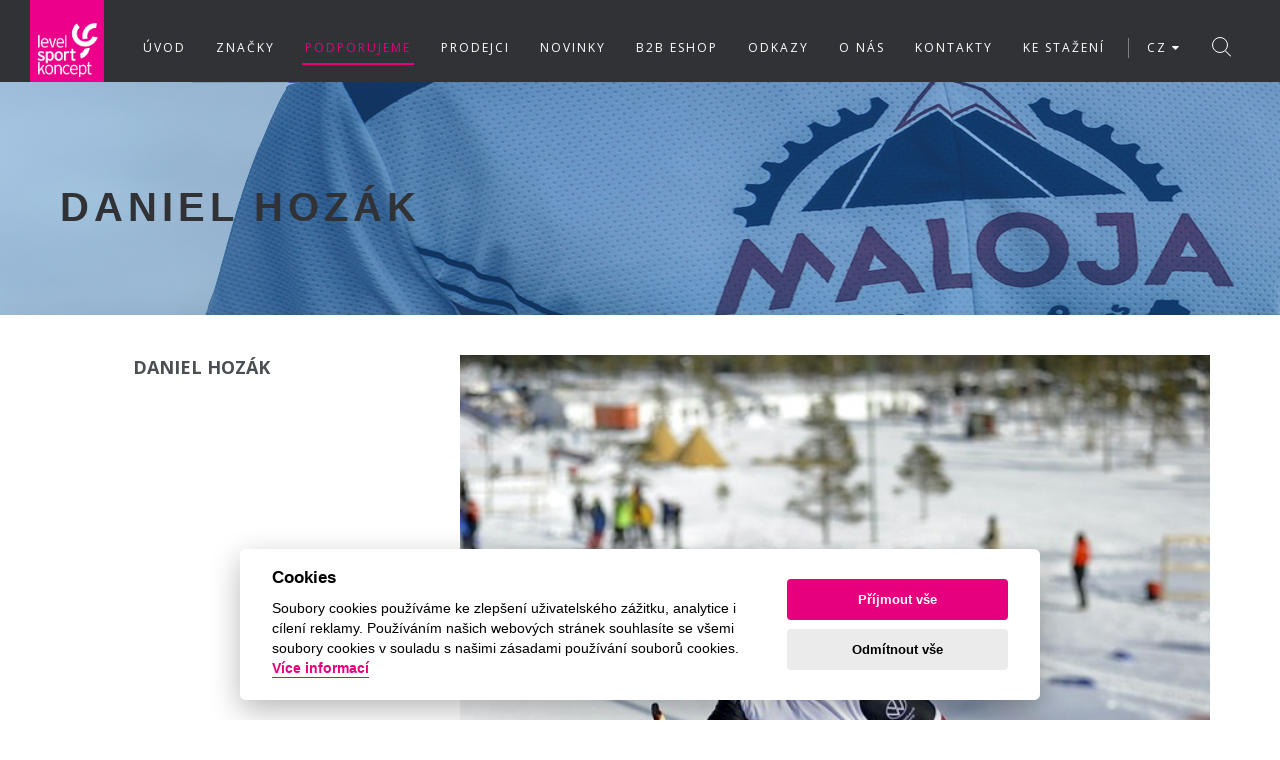

--- FILE ---
content_type: text/html; charset=utf-8
request_url: https://www.levelsportkoncept.cz/podporujeme/podporovany/daniel-hozak
body_size: 10950
content:
<!doctype html>
<!--[if lt IE 7]>
<html class="no-js lt-ie9 lt-ie8 lt-ie7" lang=""> <![endif]-->
<!--[if IE 7]>
<html class="no-js lt-ie9 lt-ie8" lang=""> <![endif]-->
<!--[if IE 8]>
<html class="no-js lt-ie9" lang=""> <![endif]-->
<!--[if gt IE 8]><!-->
<html class="" lang="cs"> <!--<![endif]-->
<!-- ******************************************************************* -->
<!--
                               HEAD
-->
<!-- ******************************************************************* -->
<head>

    <script>
        const cc_policy_link = "https://www.levelsportkoncept.cz/ochrana-osobnich-udaju";
        const cc_contact_link = "https://www.levelsportkoncept.cz/kontakty";

    </script>
    <script defer src="https://www.levelsportkoncept.cz/libraries/cookies/cookieconsent.min.js"></script>
    <script defer src="https://www.levelsportkoncept.cz/libraries/cookies/cookieconsent-init.js"></script>

<!-- *********************************************************************** -->
<meta charset="utf-8">
<meta http-equiv="X-UA-Compatible" content="IE=edge,chrome=1">        
<meta name="viewport" content="width=device-width, initial-scale=1">
<meta name="author" content="Webaz s.r.o. / www.webaz.cz">
<meta name="robots" content="all,follow">
<!-- *********************************************************************** -->

<!-- *********************************************************************** -->   
        <title>Daniel Hozák | Levelsport Koncept</title>
<!-- *********************************************************************** -->

    <!-- FAVICONS -->
    <link rel="shortcut icon" href="/assets/images/favicon/favicon.png">
    <link rel="apple-touch-icon" href="/assets/images/favicon/apple-touch-icon.png">
    <link rel="apple-touch-icon" sizes="72x72" href="/assets/images/favicon/apple-touch-icon-72x72.png">
    <link rel="apple-touch-icon" sizes="114x114" href="/assets/images/favicon/apple-touch-icon-114x114.png">
    <!-- *************************************************************** -->
    <!--
                                  Styles
    -->
    <!-- *************************************************************** -->

        <!-- CSS -->
        <!-- REVOSLIDER CSS SETTINGS -->
        <link rel="stylesheet" type="text/css" href="/assets/rs-plugin/css/settings.min.css" media="screen">

        <!--  BOOTSTRAP -->
        <link rel="stylesheet" href="/assets/css/bootstrap.min.css">

        <!--  GOOGLE FONT -->
        <link href="https://fonts.googleapis.com/css?family=Open+Sans:100,300,400,400i,700&amp;subset=latin-ext" rel="stylesheet">

        <!-- ICONS ELEGANT FONT & FONT AWESOME & LINEA ICONS  -->
        <link rel="stylesheet" href="/assets/css/icons-fonts.css">

        <!--  CSS THEME -->
        <link rel="stylesheet" href="/assets/css/style.css?v=9">

        <!-- ANIMATE -->
        <link rel='stylesheet' href="/assets/css/animate.min.css">

        <!-- IE Warning CSS -->
        <!--[if lte IE 8]>
        <link rel="stylesheet" type="text/css" href="/assets/css/ie-warning.css"><![endif]-->
        <!--[if lte IE 8]>
        <link rel="stylesheet" type="text/css" href="/assets/css/ie8-fix.css"><![endif]-->

        <!-- Magnific popup  in style.css	Owl Carousel Assets in style.css -->

        <!-- THEME CSS -->
        <link rel='stylesheet' href="/assets/css/themes/summer.css?q=1486">

        <!-- CSS end -->

    
	
	<!-- Global site tag (gtag.js) - Google Analytics -->
<script src="https://www.googletagmanager.com/gtag/js?id=UA-133862004-1" type="text/plain" data-cookiecategory="analytics"></script>
<script>
  window.dataLayer = window.dataLayer || [];
  function gtag(){dataLayer.push(arguments);}
  gtag('js', new Date());

  gtag('config', 'UA-133862004-1');
</script>

<!-- Facebook Pixel Code -->
<script type="text/plain" data-cookiecategory="targeting">
!function(f,b,e,v,n,t,s) {if(f.fbq)return;n=f.fbq=function(){n.callMethod?
n.callMethod.apply(n,arguments):n.queue.push(arguments)};
if(!f._fbq)f._fbq=n;n.push=n;n.loaded=!0;n.version='2.0';
n.queue=[];t=b.createElement(e);t.async=!0;
t.src=v;s=b.getElementsByTagName(e)[0];
s.parentNode.insertBefore(t,s)}(window,document,'script',
'https://connect.facebook.net/en_US/fbevents.js');
fbq('init', '848390936025270'); 
fbq('track', 'PageView');
</script>
<noscript>
<img height="1" width="1" 
src="https://www.facebook.com/tr?id=848390936025270&ev=PageView
&noscript=1">
</noscript>
<!-- End Facebook Pixel Code -->
	
</head>
<!-- ******************************************************************* -->
<!--
                                BODY
-->
<!-- ******************************************************************* -->
<body>

<div id="fb-root"></div>
<script>(function(d, s, id) {
  var js, fjs = d.getElementsByTagName(s)[0];
  if (d.getElementById(id)) return;
  js = d.createElement(s); js.id = id;
  js.src = 'https://connect.facebook.net/cs_CZ/sdk.js#xfbml=1&version=v2.12&appId=726115814180903&autoLogAppEvents=1';
  fjs.parentNode.insertBefore(js, fjs);
}(document, 'script', 'facebook-jssdk'));</script>

<!-- LOADER -->
<div id="loader-overflow">
    <div id="loader3">Please enable JS</div>
</div>

<!-- *********************************************************** -->
<!--
                             Alerts
-->
<!-- *********************************************************** -->


<div id="wrap" class="boxed ">
    <div class="grey-bg"> <!-- Grey BG  -->

        <!--[if lte IE 8]>
        <div id="ie-container">
            <div id="ie-cont-close">
                <a href='#'
                   onclick='javascript&#058;this.parentNode.parentNode.style.display="none"; return false;'><img
                        src='/assets/images/ie-warn/ie-warning-close.jpg' style='border: none;' alt='Close'></a>
            </div>
            <div id="ie-cont-content">
                <div id="ie-cont-warning">
                    <img src='/assets/images/ie-warn/ie-warning.jpg' alt='Warning!'>
                </div>
                <div id="ie-cont-text">
                    <div id="ie-text-bold">
                        You are using an outdated browser
                    </div>
                    <div id="ie-text">
                        For a better experience using this site, please upgrade to a modern web browser.
                    </div>
                </div>
                <div id="ie-cont-brows">
                    <a href='http://www.firefox.com' target='_blank'><img src='/assets/images/ie-warn/ie-warning-firefox.jpg'
                                                                          alt='Download Firefox'></a>
                    <a href='http://www.opera.com/download/' target='_blank'><img
                            src='/assets/images/ie-warn/ie-warning-opera.jpg' alt='Download Opera'></a>
                    <a href='http://www.apple.com/safari/download/' target='_blank'><img
                            src='/assets/images/ie-warn/ie-warning-safari.jpg' alt='Download Safari'></a>
                    <a href='http://www.google.com/chrome' target='_blank'><img
                            src='/assets/images/ie-warn/ie-warning-chrome.jpg' alt='Download Google Chrome'></a>
                </div>
            </div>
        </div>
        <![endif]-->

        <!-- HEADER -->
        <header id="nav" class="header grey-dark-bg header-1">
            <div class="header-wrapper">
                <div class="container-m-30 clearfix">
                    <div class="logo-row">

                        <!-- LOGO -->
                        <div class="logo-container-2">
                            <div class="logo-2">
                                <a href="/cs" class="clearfix">
                                    <img src="/assets/images/logo_LEVELSPORTKONCEPT_summer.png" class="logo-img" alt="Logo">
                                </a>
                            </div>
                        </div>
                        <!-- BUTTON -->
                        <div class="menu-btn-respons-container">
                            <button type="button" class="navbar-toggle btn-navbar collapsed" data-toggle="collapse"
                                    data-target="#main-menu .navbar-collapse">
                                <span aria-hidden="true" class="icon_menu hamb-mob-icon"></span>
                            </button>
                        </div>
                    </div>
                </div>

                <!-- MAIN MENU CONTAINER -->
                <div class="main-menu-container">

                    <div class="container-m-30 clearfix">

                        <!-- MAIN MENU -->
                        <div id="main-menu">
                            <div class="navbar navbar-default" role="navigation">

                                <!-- MAIN MENU LIST -->
                                <nav class="collapse collapsing navbar-collapse right-1024">


                                        <ul class="nav navbar-nav">
                                            <li class="
                                                
                                                
                                                
                                            ">

                                                        <a href="/uvod">
                                                            <div class="main-menu-title">Úvod</div>
                                                        </a>



                                            </li>
                                            
                                            <li class="
                                                
                                                
                                                
                                            ">

                                                        <a href="/znacky">
                                                            <div class="main-menu-title">Značky</div>
                                                        </a>



                                            </li>
                                            
                                            <li class="
                                                
                                                
                                                current
                                            ">

                                                        <a href="/podporujeme">
                                                            <div class="main-menu-title">Podporujeme</div>
                                                        </a>



                                            </li>
                                            
                                            <li class="
                                                
                                                
                                                
                                            ">

                                                        <a href="/prodejci">
                                                            <div class="main-menu-title">Prodejci</div>
                                                        </a>



                                            </li>
                                            
                                            <li class="
                                                
                                                
                                                
                                            ">

                                                        <a href="/novinky/">
                                                            <div class="main-menu-title">Novinky</div>
                                                        </a>



                                            </li>
                                            
                                            <li class="
                                                
                                                
                                                
                                            ">

                                                        <a href="https://b2b.levelsportkoncept.cz/">
                                                            <div class="main-menu-title">B2B Eshop</div>
                                                        </a>



                                            </li>
                                            
                                            <li class="
                                                parent
                                                
                                                
                                            ">

                                                        <a href="#">
                                                            <div class="main-menu-title">Odkazy</div>
                                                        </a>
                                                        <ul class="sub">
                                                            <li>
                                                                <a href="http://shop.leki.cz/">
                                                                    <div class="main-menu-title">E-SHOP LEKI</div>
                                                                </a>
                                                            </li>
                                                        </ul>



                                            </li>
                                            
                                            <li class="
                                                
                                                
                                                
                                            ">

                                                        <a href="/o-nas">
                                                            <div class="main-menu-title">O nás</div>
                                                        </a>



                                            </li>
                                            
                                            <li class="
                                                
                                                
                                                
                                            ">

                                                        <a href="/kontakty">
                                                            <div class="main-menu-title">Kontakty</div>
                                                        </a>



                                            </li>
                                            
                                            <li class="
                                                
                                                
                                                
                                            ">

                                                        <a href="/download">
                                                            <div class="main-menu-title">Ke stažení</div>
                                                        </a>



                                            </li>
                                            <li>
                                                <a class="langSeparator">
                                                    <div></div>
                                                </a>
                                            </li>
                                            <li class="parent language-select">
                                            

        <a class="dropdown-toggle" data-toggle="dropdown" href="#">
            <span class="flag"></span>CZ <i class="fa fa-caret-down"></i>
        </a>

        <ul class="dropdown-menu" role="menu">  

                <li>
                    <a href="/cs/">  
                        <span class="flag flag-cz mr-5"><img style="border-radius:4px;" src="/assets/images/lang/CZ.jpg"></span><span>CZ</span>
                    </a>
                </li>    
                <li>
                    <a href="/en/">  
                        <span class="flag flag-gb mr-5"><img style="border-radius:4px;" src="/assets/images/lang/EN.jpg"></span><span>EN</span>
                    </a>
                </li>    
                <li>
                    <a href="/hu/">  
                        <span class="flag flag-hu mr-5"><img style="border-radius:4px;" src="/assets/images/lang/HU.jpg"></span><span>HU</span>
                    </a>
                </li>    
        </ul>                                            </li>
                                            
                                        </ul>

                                </nav>

                            </div>
                        </div>
                        <!-- END main-menu -->

                    </div>
                    <!-- END container-m-30 -->

                </div>
                <!-- END main-menu-container -->

                <!-- SEARCH READ DOCUMENTATION -->
                <ul class="cd-header-buttons">
                    <li><a class="cd-search-trigger" href="#cd-search"><span></span></a></li>
                </ul> <!-- cd-headdder-buttons -->
                <div id="cd-search" class="cd-search">
                    <form class="form-search" id="searchForm" action="/podporujeme/podporovany/daniel-hozak" method="post">
                        <input type="text" value="" id="q" placeholder="Vyhledat..." name="search" required data-nette-rules='[{"op":":filled","msg":"Zadejte hledaný výraz."}]'>
                    <input type="hidden" name="do" value="searchForm-submit"><!--[if IE]><input type=IEbug disabled style="display:none"><![endif]-->
</form>
                </div>

            </div>
            <!-- END header-wrapper -->

        </header>

        

    <!-- PAGE TITLE LARGE IMG -->
    <div class="page-title-cont page-title-large page-title-img grey-dark-bg"
         style="background-image: url(/brand-background/e.jpg)">
        <div class="relative container align-left">
            <div class="row">

                <div class="col-md-8">
                    <h1 class="page-title">
                        <span>
                                Daniel Hozák
                        </span>
                    </h1>
                </div>

                <div class="breadcrumbs">
                    <span class="wrapper-span">
                        <a href="/">Úvod</a>
                        <span class="slash-divider">/</span>
                        <a href="/podporujeme">Podporujeme</a>
                        <span class="slash-divider">/</span>
                        <span class="bread-current">Daniel Hozák</span>
                    </span>

                    </div>
                </div>

            </div>
        </div>
    </div>



        <!-- *********************************************************** -->
        <!--
                                    Obsah
        -->
        <!-- *********************************************************** -->

    <!-- COTENT CONTAINER -->
    <div class="p-140-cont">
        <!-- PORTFOLIO INFO -->
        <div class="container">
            <div class="row">

                <!-- SIDEBAR -->
                <div class="col-sm-4 col-md-3">
                    <!-- PROJECT DETAIL -->
                    <div class="port-detail-cont mb-30">
                        <h4 class="blog-page-title mt-0 mb-20">Daniel Hozák</h4>
                        <div class="port-detail">
                            <p>
                                
                            </p>
                        </div>
                    </div>
                </div>


                    <!-- CONTENT -->
                    <div class="col-sm-8 col-md-offset-1 ">
                        <div class="lightbox-item popup-gallery mb-30">
                            <a href="/admin-assets/catalog/products/35/images/74_img-9367-2.jpeg">
                                <div class="port-img-overlay">
                                    <img class="port-main-img"
                                         src="/admin-assets/catalog/products/35/images/74_img-9367-2.jpeg"
                                         alt="Daniel Hozák">
                                </div>
                                <div class="port-overlay-cont">
                                    <div class="port-btn-cont">
                                        <div aria-hidden="true" class="icon_search"></div>
                                    </div>
                                </div>
                            </a>
                        </div>
                    </div>

            </div>
        </div>

        <div class="container">
            <div class="row mt-30 mb-60 ">

                <div class="popup-gallery">

                    <!-- IMG -->

                </div>

            </div>
        </div>


        <!-- DIVIDER -->
        <hr class="mt-0 mb-0">

        <div class="container">
            <div class="row p-80-cont">
                <div class="col-md-12">
                    <h4 class="blog-page-title mt-0 mb-20">DETAIL</h4>
                </div>
                <div class="col-md-12">
                    
                </div>
            </div>
        </div>



            <!-- RELATED PORT ITEMS -->
            <div class="page-section mb-0">
            <div class="container">

                <h4 class="blog-page-title mt-0 mb-40">DALŠÍ SPORTOVCI</h4>
                <ul class="port-grid port-grid-gut clearfix" id="items-grid" style="position: relative; height: 564px;">

                    <!-- Item -->


                            <li class="port-item mix development" style="position: absolute; left: 0px; top: 0px;">
                                <a href="/podporujeme/podporovany/sandra-sch-tzova">
                                    <div class="port-img-overlay">
                                        <img class="port-main-img"
                                             src="/admin-assets/catalog/products/33/images/72_20190820-thsc-portraitbild-sandraschuetzova-action-1420x9472px-small.jpg"
                                             alt="Sandra Schützová">
                                    </div>
                                </a>
                                <div class="port-overlay-cont">

                                    <div class="port-title-cont">
                                        <h3><a href="/podporujeme/podporovany/sandra-sch-tzova">Sandra Schützová</a></h3>
                                    </div>

                                </div>
                            </li>



                            <li class="port-item mix development" style="position: absolute; left: 0px; top: 0px;">
                                <a href="/podporujeme/podporovany/peter-sagan">
                                    <div class="port-img-overlay">
                                        <img class="port-main-img"
                                             src="/admin-assets/catalog/products/15/images/50_4a4a9620-2-small.jpg"
                                             alt="Peter Sagan">
                                    </div>
                                </a>
                                <div class="port-overlay-cont">

                                    <div class="port-title-cont">
                                        <h3><a href="/podporujeme/podporovany/peter-sagan">Peter Sagan</a></h3>
                                    </div>

                                </div>
                            </li>



                            <li class="port-item mix development" style="position: absolute; left: 0px; top: 0px;">
                                <a href="/podporujeme/podporovany/ute-r-plabda-szakosztaly">
                                    <div class="port-img-overlay">
                                        <img class="port-main-img"
                                             src="/admin-assets/catalog/products/27/images/64_161279458-3900343910052500-3597505188754247813-o-small.jpg"
                                             alt="UTE Röplabda Szakosztály">
                                    </div>
                                </a>
                                <div class="port-overlay-cont">

                                    <div class="port-title-cont">
                                        <h3><a href="/podporujeme/podporovany/ute-r-plabda-szakosztaly">UTE Röplabda Szakosztály</a></h3>
                                    </div>

                                </div>
                            </li>


                </ul>
            </div>
        </div>
    </div>

    <!-- DIVIDER -->
    <hr class="mt-0 mb-0">




    <!-- SHOP AD -->
    <div class="page-section grey-light-bg collection-wrapper">
        <div class="container">
            <div class="row">

                <div class="col-md-8 col-sm-8">
                    <div class="equal-height">
                        <div class="text-middle block-center-x-767">
                            <h3 style="font-size: 19px;" class="light-34 m-0">B2B LEVELSPORTKONCEPT <br><span class="bold">VSTUP PRO OBCHODNÍ PARTNERY</span></h3>
                        </div>
                    </div>
                </div>

                <div class="col-md-4 col-sm-4 text-center pt-40 pb-40 equal-height">
                    <div class="">
                        <div class="block-inline-bg-white">
                            <h3 class="light-34 m-0">
                                <a class="p-20" href="https://b2b.levelsportkoncept.cz/">
                                    <span class="bold">VSTUP</span> DO B2B
                                </a>
                            </h3>
                        </div>
                    </div>
                </div>

            </div>
        </div>
    </div>

    <!-- Carousel značek  -->
    <div id="clients-wrapper" class="page-section p-110-cont">
    <div class="container fullwidth-slider owl-carousel owl-theme">



            <div class="owl-item">

            <div class="row client-row border-bot">

        <div class="col-xs-6 col-sm-2 client1-item ">
            <a href="/znacka/mizuno">
                <span class="helper"></span>
                <img alt="client" src="/admin-assets/brand/products/12/Mizuno_Logo_RGB_2016.jpg">
            </a>
        </div>








        <div class="col-xs-6 col-sm-2 client1-item ">
            <a href="/znacka/maloja">
                <span class="helper"></span>
                <img alt="client" src="/admin-assets/brand/products/13/Maloja black.png">
            </a>
        </div>








        <div class="col-xs-6 col-sm-2 client1-item ">
            <a href="/znacka/lezyne">
                <span class="helper"></span>
                <img alt="client" src="/admin-assets/brand/products/14/LZ5-lezyne_placeable-black-r3-Small.jpg">
            </a>
        </div>








        <div class="col-xs-6 col-sm-2 client1-item ">
            <a href="/znacka/swans">
                <span class="helper"></span>
                <img alt="client" src="/admin-assets/brand/products/15/logo.jpg">
            </a>
        </div>








        <div class="col-xs-6 col-sm-2 client1-item ">
            <a href="/znacka/poc">
                <span class="helper"></span>
                <img alt="client" src="/admin-assets/brand/products/17/logo-poc.png">
            </a>
        </div>








        <div class="col-xs-6 col-sm-2 client1-item ">
            <a href="/znacka/leki">
                <span class="helper"></span>
                <img alt="client" src="/admin-assets/brand/products/19/LEKI_Logo_black_freespace.png">
            </a>
        </div>

        </div>






            <div class="row client-row border-bot">

        <div class="col-xs-6 col-sm-2 client1-item ">
            <a href="/znacka/rubena">
                <span class="helper"></span>
                <img alt="client" src="/admin-assets/brand/products/24/Rubena_horizontal.png">
            </a>
        </div>








        <div class="col-xs-6 col-sm-2 client1-item ">
            <a href="/znacka/kjus">
                <span class="helper"></span>
                <img alt="client" src="/admin-assets/brand/products/26/logo.jpg">
            </a>
        </div>








        <div class="col-xs-6 col-sm-2 client1-item ">
            <a href="/znacka/bikeworkx">
                <span class="helper"></span>
                <img alt="client" src="/admin-assets/brand/products/27/bwx_blackRGB.png">
            </a>
        </div>








        <div class="col-xs-6 col-sm-2 client1-item ">
            <a href="/znacka/salto">
                <span class="helper"></span>
                <img alt="client" src="/admin-assets/brand/products/29/salto_cerna.jpg">
            </a>
        </div>








        <div class="col-xs-6 col-sm-2 client1-item ">
            <a href="/znacka/kastle">
                <span class="helper"></span>
                <img alt="client" src="/admin-assets/brand/products/30/2016_Kaestle_Logo_Claim_EN.jpg">
            </a>
        </div>








        <div class="col-xs-6 col-sm-2 client1-item ">
            <a href="/znacka/mico">
                <span class="helper"></span>
                <img alt="client" src="/admin-assets/brand/products/31/mico_logo.JPG">
            </a>
        </div>

        </div>


            </div>



            <div class="owl-item">

            <div class="row client-row border-bot">

        <div class="col-xs-6 col-sm-2 client1-item ">
            <a href="/znacka/gatorade">
                <span class="helper"></span>
                <img alt="client" src="/admin-assets/brand/products/32/-gatorade.png">
            </a>
        </div>








        <div class="col-xs-6 col-sm-2 client1-item ">
            <a href="/znacka/100">
                <span class="helper"></span>
                <img alt="client" src="/admin-assets/brand/products/33/logo.jpg">
            </a>
        </div>








        <div class="col-xs-6 col-sm-2 client1-item ">
            <a href="/znacka/supacaz">
                <span class="helper"></span>
                <img alt="client" src="/admin-assets/brand/products/34/supacaz-logo (1).jpg">
            </a>
        </div>








        <div class="col-xs-6 col-sm-2 client1-item ">
            <a href="/znacka/sdg-components">
                <span class="helper"></span>
                <img alt="client" src="/admin-assets/brand/products/35/Comp 2_00000.png">
            </a>
        </div>








        <div class="col-xs-6 col-sm-2 client1-item ">
            <a href="/znacka/spank">
                <span class="helper"></span>
                <img alt="client" src="/admin-assets/brand/products/36/35238709490_4fa639a42e_o.png">
            </a>
        </div>








        <div class="col-xs-6 col-sm-2 client1-item ">
            <a href="/znacka/e-thirteen">
                <span class="helper"></span>
                <img alt="client" src="/admin-assets/brand/products/37/E13.jpg">
            </a>
        </div>

        </div>






            <div class="row client-row border-bot">

        <div class="col-xs-6 col-sm-2 client1-item ">
            <a href="/znacka/zone3">
                <span class="helper"></span>
                <img alt="client" src="/admin-assets/brand/products/38/Logo - Lockup 1 (2).jpg">
            </a>
        </div>








        <div class="col-xs-6 col-sm-2 client1-item ">
            <a href="/znacka/dvo">
                <span class="helper"></span>
                <img alt="client" src="/admin-assets/brand/products/40/DVO.png">
            </a>
        </div>








        <div class="col-xs-6 col-sm-2 client1-item ">
            <a href="/znacka/sporten">
                <span class="helper"></span>
                <img alt="client" src="/admin-assets/brand/products/41/Sporten_logo_NEW2019.jpg">
            </a>
        </div>








        <div class="col-xs-6 col-sm-2 client1-item ">
            <a href="/znacka/stance">
                <span class="helper"></span>
                <img alt="client" src="/admin-assets/brand/products/43/662f266a19ea62585b496119ba918bcd.jpg">
            </a>
        </div>








        <div class="col-xs-6 col-sm-2 client1-item ">
            <a href="/znacka/veloforte">
                <span class="helper"></span>
                <img alt="client" src="/admin-assets/brand/products/45/Logotype _ FuelbetterTag (black)-01.png">
            </a>
        </div>








        <div class="col-xs-6 col-sm-2 client1-item ">
            <a href="/znacka/superior">
                <span class="helper"></span>
                <img alt="client" src="/admin-assets/brand/products/46/Superior_Logo_black.png">
            </a>
        </div>

        </div>


            </div>



            <div class="owl-item">

            <div class="row client-row border-bot">

        <div class="col-xs-6 col-sm-2 client1-item ">
            <a href="/znacka/dmt">
                <span class="helper"></span>
                <img alt="client" src="/admin-assets/brand/products/47/Logo Dmt cicling since 19781024_1.jpg">
            </a>
        </div>








        <div class="col-xs-6 col-sm-2 client1-item ">
            <a href="/znacka/ere-research">
                <span class="helper"></span>
                <img alt="client" src="/admin-assets/brand/products/49/Ere Reaseach Logo name &amp; mark stacked WHT on BLK 450x150mm transparent.png">
            </a>
        </div>








        <div class="col-xs-6 col-sm-2 client1-item ">
            <a href="/znacka/victus">
                <span class="helper"></span>
                <img alt="client" src="/admin-assets/brand/products/50/Logo-Victus-2024.png">
            </a>
        </div>








        <div class="col-xs-6 col-sm-2 client1-item ">
            <a href="/znacka/goodyear">
                <span class="helper"></span>
                <img alt="client" src="/admin-assets/brand/products/51/Goodyear cycling Black White.png">
            </a>
        </div>








        <div class="col-xs-6 col-sm-2 client1-item ">
            <a href="/znacka/rock-machine">
                <span class="helper"></span>
                <img alt="client" src="/admin-assets/brand/products/52/Rock Machine.png">
            </a>
        </div>








        <div class="col-xs-6 col-sm-2 client1-item ">
            <a href="/znacka/one-bikeparts">
                <span class="helper"></span>
                <img alt="client" src="/admin-assets/brand/products/53/ONE bikeparts BLACK.jpg">
            </a>
        </div>

        </div>






            <div class="row client-row ">

        <div class="col-xs-6 col-sm-2 client1-item ">
            <a href="/znacka/ixs">
                <span class="helper"></span>
                <img alt="client" src="/admin-assets/brand/products/54/Logo.png">
            </a>
        </div>








        <div class="col-xs-6 col-sm-2 client1-item ">
            <a href="/znacka/cp">
                <span class="helper"></span>
                <img alt="client" src="/admin-assets/brand/products/55/CP_Logo_negativ_2000px.png">
            </a>
        </div>








        <div class="col-xs-6 col-sm-2 client1-item ">
            <a href="/znacka/holmenkol">
                <span class="helper"></span>
                <img alt="client" src="/admin-assets/brand/products/56/Holmenkol logo white.png">
            </a>
        </div>





    </div>

        </div>

    </div>
    </div>

    <!-- NEWS LETTER -->
    <div class="page-section nl-cont">
        <div class="container">
            <div class="relative">
                <div id="mc_embed_signup" class="nl-form-container clearfix">
                    <form method="POST" action="/podporujeme/podporovany/daniel-hozak?do=subscribeForm" id="mc-embedded-subscribe-form"
                          name="mc-embedded-subscribe-form"
                          class="newsletterform validate" target="_blank" novalidate>


                        <!-- EDIT THIS ACTION URL (add "post-json?u" instead of "post?u" and appended "&amp;c=?" to the end of this URL) -->
                        <input type="email" value="" name="EMAIL" class="email nl-email-input" id="mce-EMAIL"
                               placeholder="Zadejte svůj email" pattern="^[a-z0-9._%+-]+@[a-z0-9.-]+\.[a-z][a-z]+$"
                               required>
                        <!-- real people should not fill this in and expect good things - do not remove this or risk form bot signups-->
                        <div style="position: absolute; left: -5000px;"><input id="mce-EMAIL2" type="text"
                                                                               name="b_ba37086d08bdc9f56f3592af0_e38247f7cc"
                                                                               tabindex="-1" value=""></div>


                        <input type="submit" value="ODEBÍRAT EMAILY" name="subscribe" id="mc-embedded-subscribe"
                               class="button medium gray">
                    </form>
                    <div id="notification_container"></div>
                </div>
            </div>
        </div>
    </div>


        <!-- ----------------------------------------------------------- -->
        <!--
                       Spinner - tocici se kolecko pri ajaxu
        -->
        <!-- ----------------------------------------------------------- -->
        <div id="spin"></div>

        <!-- ----------------------------------------------------------- -->
        <!--
                               Chybove okno dialog
        -->
        <!-- ----------------------------------------------------------- -->
        <div class="system-error-dialog">

            <p class="system-error-msg mb20 mt10"></p>

            <div>
                <button class="system-error-close btn btn-primary ph25">Zavřít</button>
            </div>
        </div>

        <!-- FOOTER 2 -->
        <footer id="footer2" class="footer2-black page-section pt-80 pb-50">
            <div class="container">
                <div class="row">

                    <div class="col-md-3 col-sm-3 widget">
                        <div class="logo-footer-cont">
                            <a href="/cs">
                                <img src="/assets/images/logo_LEVELSPORTKONCEPT_summer.png" class="logo-footer" alt="Logo">
                            </a>
                        </div>
                        <div class="footer-2-text-cont">
                            <address>
                                LEVELSPORTKONCEPT s.r.o.<br><br>

                                K BÍLÉMU VRCHU 2978/5<br>
                                HORNÍ POČERNICE<br>
                                193 00 Praha 9<br><br>

                                IČO: 46712151<br>
                                DIČ: CZ46712151<br>
                            </address>
                        </div>
                        <div class="footer-2-text-cont">
                            <a class="a-text" href="tel:+420284840310">pevná - +420 284 840 310</a>
                        </div>
                        <div class="footer-2-text-cont">
                            <a class="a-text" href="mailto:info@levelsportkoncept.cz">INFO@LEVELSPORTKONCEPT.CZ</a>
                        </div>
                    </div>

                    <div class="col-md-3 col-sm-3 widget">
                        <h4>MENU</h4>


                            <ul class="links-list bold a-text-cont">
                                <li>
											<a href="/">
												<div>
													Úvod
												</div>
											</a>

                                </li>

                                <li>

											<a href="/znacky">
												<div>
													Značky
												</div>
											</a>

                                </li>

                                <li>

											<a href="/podporujeme">
												<div>
													Podporujeme
												</div>
											</a>

                                </li>

                                <li>

											<a href="/prodejci">
												<div>
													Prodejci
												</div>
											</a>

                                </li>

                                <li>

											<a href="/novinky/">
												<div>
													Novinky
												</div>
											</a>

                                </li>

                                <li>
										<a href="https://b2b.levelsportkoncept.cz/">
											<div class="main-menu-title">B2B Eshop</div>
										</a>

                                </li>

                                <li>

											<a href="/odkazy">
												<div>
													Odkazy
												</div>
											</a>

                                </li>

                                <li>

											<a href="/o-nas">
												<div>
													O nás
												</div>
											</a>

                                </li>

                                <li>

											<a href="/kontakty">
												<div>
													Kontakty
												</div>
											</a>

                                </li>

                                <li>

											<a href="/download">
												<div>
													Ke stažení
												</div>
											</a>

                                </li>

                            </ul>
                    </div>

                    <div class="col-md-3 col-sm-3 widget">
                        <h4>ODKAZY</h4>
                        <ul class="links-list a-text-cont">
                            <li><a href="https://b2b.levelsportkoncept.cz/">B2B</a></li>
                            <li><a href="http://shop.leki.cz/">E-SHOP LEKI</a></li>
                        </ul>
                        <br>
                        <div class="fb-page" data-width="250" data-href="https://www.facebook.com/levelsportkoncept" data-stream="false" data-header="false" data-small-header="false" data-adapt-container-width="true" data-hide-cover="false" data-show-facepile="true"><blockquote cite="https://www.facebook.com/levelsportkoncept" class="fb-xfbml-parse-ignore"><a href="https://www.facebook.com/levelsportkoncept">LEVEL SPORT KONCEPT</a></blockquote></div>
                    </div>

                    <div class="col-md-3 col-sm-3 widget">
                        <h4>POSLEDNÍ NOVINKY</h4>
                        <div id="post-list-footer">


                                <div class="post-prev-title">
                                    <h3>
                                        <a class="a-text" href="/novinky/clanek/ester-opet-na-stupnich-vitezu">
                                            Ester opět na stupních vítězů
                                        </a>
                                    </h3>
                                </div>
                                <div class="post-prev-info">
                                    20. leden 2026
                                </div>


                                <div class="post-prev-title">
                                    <h3>
                                        <a class="a-text" href="/novinky/clanek/k-stle-na-skialpujfest-2026">
                                            Kästle na SkialpujFest 2026
                                        </a>
                                    </h3>
                                </div>
                                <div class="post-prev-info">
                                    16. leden 2026
                                </div>


                                <div class="post-prev-title">
                                    <h3>
                                        <a class="a-text" href="/novinky/clanek/uspesny-rozjezd-roku-s-k-stle">
                                            Úspěšný rozjezd roku s Kästle
                                        </a>
                                    </h3>
                                </div>
                                <div class="post-prev-info">
                                    6. leden 2026
                                </div>


                        </div>
                    </div>
                </div>

                <div class="footer-2-copy-cont clearfix">
                    <!-- Social Links -->
                    <div class="footer-2-soc-a right">
                        <a href="https://www.facebook.com/levelsportkoncept/" title="Facebook"
                           target="_blank"><i class="fa fa-facebook"></i></a>
                    </div>

                    <!-- Copyright -->
                    <div class="left">
                        © 2026 <a class="a-text" href="https://www.webaz.cz">Webaz.cz</a>
                    </div>


                </div>

            </div>
        </footer>

        <!-- BACK TO TOP -->
        <p id="back-top">
            <a href="#top" title="Zpět na začátek"><span class="icon icon-arrows-up"></span></a>
        </p>

    </div><!-- End BG -->
</div><!-- End wrap -->

<div class="modal fade" id="shareModal" tabindex="-1" role="dialog" aria-labelledby="shareModalLabel" aria-hidden="true">
    <div class="modal-dialog modal-sm modal-dialog-centered" style="
    display: flex;
    -ms-flex-align: center;
    align-items: center;
    min-height: calc(100% - (3.5rem * 2));
" role="document">
        <div class="modal-content">
            <div class="modal-header" style="padding: 8px 15px;">
                <button type="button" class="close" data-dismiss="modal" aria-label="Close"><span aria-hidden="true">&times;</span></button>
                <h4 class="modal-title" id="shareModalLabel">Sdílet</h4>
            </div>
            <div class="modal-body text-center" style="display:flex;justify-content:center;">
                <!-- AddToAny BEGIN -->
                <div class="a2a_kit a2a_kit_size_64 a2a_default_style">
                    <a class="a2a_button_facebook"></a>
                    <a class="a2a_button_whatsapp"></a>
                </div>
                <script async src="https://static.addtoany.com/menu/page.js"></script>
                <!-- AddToAny END -->
            </div>
        </div>
    </div>
</div>

  <!-- *************************************************************** -->
    <!--
                                 Scripts
    -->
    <!-- *************************************************************** -->

        <!-- JS begin some js files in bottom of file-->

        <!-- HTML5 Shim and Respond.js IE8 support of HTML5 elements and media queries -->
        <!-- WARNING: Respond.js doesn't work if you view the page via file:// -->
        <!--[if lt IE 9]>
        <script src="https://oss.maxcdn.com/libs/html5shiv/3.7.0/html5shiv.js"></script>
        <script src="https://oss.maxcdn.com/libs/respond.js/1.4.2/respond.min.js"></script>
        <![endif]-->


        <!-- JS begin -->

        <!-- jQuery  -->
        <script type="text/javascript" src="/assets/js/jquery-1.11.2.min.js"></script>
        <script src="/libraries/jquery/jquery_ui/jquery-ui.min.js"></script>

        <!-- Include all compiled plugins (below), or include individual files as needed -->
        <script src="/assets/js/bootstrap.min.js"></script>

        <!-- MAGNIFIC POPUP -->
        <script src='/assets/js/jquery.magnific-popup.min.js'></script>

        <!-- PORTFOLIO SCRIPTS -->
        <script type="text/javascript" src="/assets/js/isotope.pkgd.min.js"></script>
        <script type="text/javascript" src="/assets/js/imagesloaded.pkgd.min.js"></script>
        <script type="text/javascript" src="/assets/js/masonry.pkgd.min.js"></script>

        <!-- COUNTER -->
        <script type="text/javascript" src="/assets/js/jquery.countTo.js"></script>

        <!-- APPEAR -->
        <script type="text/javascript" src="/assets/js/jquery.appear.js"></script>

        <!-- OWL CAROUSEL -->
        <script type="text/javascript" src="/assets/js/owl.carousel.min.js"></script>

        <!-- MAIN SCRIPT -->
        <script src="/assets/js/main.js"></script>

        <!-- REVOSLIDER SCRIPTS  -->
        <!-- SLIDER REVOLUTION 4.x SCRIPTS  -->
        <script type="text/javascript" src="/assets/rs-plugin/js/jquery.themepunch.tools.min.js"></script>
        <script type="text/javascript"
                src="/assets/rs-plugin/js/jquery.themepunch.revolution-parallax.min.js"></script>

        <!-- SLIDER REVOLUTION INIT  -->
        <script type="text/javascript">

            jQuery(document).ready(function () {

                $(".cd-search-trigger").click(function () {
                    $("#cd-search #q").focus();
                });


                if ((navigator.appVersion.indexOf("Win") != -1) && (ieDetect == false)) {
                    jQuery('#rs-fullscr').revolution(
                        {
                            responsiveLevels: [1900, 2500, 3800],
                            gridheight:[750, 950, 1500],
                            dottedOverlay: "none",
                            delay: 16000,
                            startwidth: 1170,
                            startheight: 750,
                            hideThumbs: 200,

                            thumbWidth: 100,
                            thumbHeight: 50,
                            thumbAmount: 5,

                            //fullScreenAlignForce: "off",

                            navigationType: "none",
                            navigationArrows: "solo",
                            navigationStyle: "preview4",

                            hideTimerBar: "on",

                            touchenabled: "on",
                            onHoverStop: "on",

                            swipe_velocity: 0.7,
                            swipe_min_touches: 1,
                            swipe_max_touches: 1,
                            drag_block_vertical: false,

                            parallax: "scroll",
                            parallaxBgFreeze: "on",
                            parallaxLevels: [45, 40, 35, 50],
                            parallaxDisableOnMobile: "on",

                            keyboardNavigation: "off",

                            navigationHAlign: "center",
                            navigationVAlign: "bottom",
                            navigationHOffset: 0,
                            navigationVOffset: 20,

                            soloArrowLeftHalign: "left",
                            soloArrowLeftValign: "center",
                            soloArrowLeftHOffset: 20,
                            soloArrowLeftVOffset: 0,

                            soloArrowRightHalign: "right",
                            soloArrowRightValign: "center",
                            soloArrowRightHOffset: 20,
                            soloArrowRightVOffset: 0,

                            shadow: 0,
                            fullWidth: "off",
                            fullScreen: "off",

                            spinner: "spinner4",

                            stopLoop: "off",
                            stopAfterLoops: -1,
                            stopAtSlide: -1,

                            shuffle: "off",

                            autoHeight: "on",
                            forceFullWidth: "off",

                            hideThumbsOnMobile: "off",
                            hideNavDelayOnMobile: 1500,
                            hideBulletsOnMobile: "off",
                            hideArrowsOnMobile: "off",
                            hideThumbsUnderResolution: 0,

                            hideSliderAtLimit: 0,
                            hideCaptionAtLimit: 0,
                            hideAllCaptionAtLilmit: 0,
                            startWithSlide: 0,
                            //fullScreenOffsetContainer: ""
                        });
                } else {
                    jQuery('#rs-fullscr').revolution(
                        {

                            responsiveLevels: [1900, 2500, 3800],
                            gridheight:[750, 950, 1500],

                            dottedOverlay: "none",
                            delay: 16000,
                            startwidth: 1170,
                            startheight: 700,
                            hideThumbs: 200,

                            thumbWidth: 100,
                            thumbHeight: 50,
                            thumbAmount: 5,

                            navigationType: "none",
                            navigationArrows: "solo",
                            navigationStyle: "preview4",

                            hideTimerBar: "on",

                            touchenabled: "on",
                            onHoverStop: "on",

                            swipe_velocity: 0.7,
                            swipe_min_touches: 1,
                            swipe_max_touches: 1,
                            drag_block_vertical: false,

                            parallax: "mouse",
                            parallaxBgFreeze: "on",
                            parallaxLevels: [0],
                            parallaxDisableOnMobile: "on",

                            keyboardNavigation: "off",

                            navigationHAlign: "center",
                            navigationVAlign: "bottom",
                            navigationHOffset: 0,
                            navigationVOffset: 20,

                            soloArrowLeftHalign: "left",
                            soloArrowLeftValign: "center",
                            soloArrowLeftHOffset: 20,
                            soloArrowLeftVOffset: 0,

                            soloArrowRightHalign: "right",
                            soloArrowRightValign: "center",
                            soloArrowRightHOffset: 20,
                            soloArrowRightVOffset: 0,

                            shadow: 0,
                            fullWidth: "off",
                            fullScreen: "on",

                            spinner: "spinner4",

                            stopLoop: "off",
                            stopAfterLoops: -1,
                            stopAtSlide: -1,

                            shuffle: "off",

                            autoHeight: "on",
                            forceFullWidth: "off",

                            hideThumbsOnMobile: "off",
                            hideNavDelayOnMobile: 1500,
                            hideBulletsOnMobile: "off",
                            hideArrowsOnMobile: "off",
                            hideThumbsUnderResolution: 0,

                            hideSliderAtLimit: 0,
                            hideCaptionAtLimit: 0,
                            hideAllCaptionAtLilmit: 0,
                            startWithSlide: 0,

                        });
                }
            });	//ready

        </script>

        <!-- JS end -->


        <script src="/libraries/jquery/jquery-plugins/number-plugin.js"></script>

        <!-- Spin -->
        <script type="text/javascript" src="/libraries/plugins/spin/spin.min.js"></script>

        <script type="text/javascript">

            var basePath = "";
            //--------------------------------------------------------------
            //                        Spinner
            //
            //--------------------------------------------------------------
            // inicializace spinneru
            var opts_spin = {
                lines: 13 // The number of lines to draw
                , length: 15 // The length of each line
                , width: 5 // The line thickness
                , radius: 15 // The radius of the inner circle
                , scale: 1 // Scales overall size of the spinner
                , corners: 1 // Corner roundness (0..1)
                , color: '#000' // #rgb or #rrggbb or array of colors
                , opacity: 0.25 // Opacity of the lines
                , rotate: 0 // The rotation offset
                , direction: 1 // 1: clockwise, -1: counterclockwise
                , speed: 1 // Rounds per second
                , trail: 60 // Afterglow percentage
                , fps: 20 // Frames per second when using setTimeout() as a fallback for CSS
                , zIndex: 2e9 // The z-index (defaults to 2000000000)
                , className: 'spinner' // The CSS class to assign to the spinner
                , top: '50%' // Top position relative to parent
                , left: '50%' // Left position relative to parent
                , shadow: false // Whether to render a shadow
                , hwaccel: false // Whether to use hardware acceleration
                , position: 'absolute' // Element positioning
            };

            var spin;

            function openSystemErrorDialog(msg) {
                $(".system-error-dialog .system-error-msg").html(msg);
                $(".system-error-dialog").dialog("open");
            }

            function startSpin() {
                var target = $("#spin")[0];
                $("#spin").css("display", "block").css("background-color", "#ddd");
                spin = new Spinner(opts_spin).spin(target);
            }

            function stopSpin() {
                spin.stop();
                $("#spin").css("display", "none").css("background-color", "transparent");
            }

            $(document).ready(function () {

                $(".system-error-dialog").dialog({
                    autoOpen: false,
                    modal: true,
                    title: 'Upozornění',
                    width: 350,
                    resizable: false,
                    position: {
                        my: "center center",
                        at: "center center",
                        of: window,
                        collision: "none none"
                    }
                });

                $(".system-error-dialog .system-error-close").click(function (event) {
                    event.preventDefault();
                    $(".system-error-dialog").dialog("close");
                });

                $('body').on('click', '.ui-widget-overlay', function () {
                    $(".system-error-dialog").dialog("close");
                });
            });
        </script>
        <script>
        
        /* --------------------------------------------
        NEWSLETTER
        --------------------------------------------- */

        const newsletter_success = "Váš email byl úspěšně přidán."
        const newsletter_error_email = "Email zadán ve špatném formátu."
        const newsletter_error_duplicate = "Email je již u nás uložen."
        const newsletter_error_server = "Chyba při připojení k serveru. Zkuste to prosím později."

        $(function () {
        'use strict';
        var $form = $('#mc-embedded-subscribe-form');

        $('#mc-embedded-subscribe').on('click', function(event) {
            if(event) event.preventDefault();
            register($form);
        });
        });

        function register($form) {

            console.log($form.serialize());
            console.log($form.find('#mce-EMAIL').val());
        $.ajax({
            type: $form.attr('method'),
            url: $form.attr('action'),
            data: {
                email: $form.find('#mce-EMAIL').val(),
                email2: $form.find('#mce-EMAIL2').val()
            },
            dataType: 'json',
            complete: function(data) {

                if (typeof data.responseJSON === 'object') {
                    if (data.responseJSON.response == 'success') {
                        $('#notification_container').html('<div id="nl-alert-container"  class="alert alert-info alert-dismissible fade in bounceIn" role="alert" ><button type="button" class="close" data-dismiss="alert"><span aria-hidden="true">&times;</span><span class="sr-only">Close</span></button>'+ newsletter_success +'</div>');
                    }
                    else if (data.responseJSON.response == 'wrong-email') {
                        $('#notification_container').html('<div id="nl-alert-container"  class="alert alert-info alert-dismissible fade in bounceIn" role="alert" ><button type="button" class="close" data-dismiss="alert"><span aria-hidden="true">&times;</span><span class="sr-only">Close</span></button>'+ newsletter_error_email +'</div>');
                    }
                    else if (data.responseJSON.response == 'email-already-existed') {
                        $('#notification_container').html('<div id="nl-alert-container"  class="alert alert-info alert-dismissible fade in bounceIn" role="alert" ><button type="button" class="close" data-dismiss="alert"><span aria-hidden="true">&times;</span><span class="sr-only">Close</span></button>'+ newsletter_error_duplicate +'</div>');
                    }
                    else {
                        $('#notification_container').html('<div id="nl-alert-container"  class="alert alert-info alert-dismissible fade in bounceIn" role="alert" ><button type="button" class="close" data-dismiss="alert"><span aria-hidden="true">&times;</span><span class="sr-only">Close</span></button>'+ newsletter_error_server +'</div>');
                    }
                }

            }
        });
        }
        //END NEWSLETTER	-------------------------------------------------------------------	
        </script>

        <!-- měřící kód analytics -->
            <!-- Global site tag (gtag.js) - Google Analytics -->
<script async src="https://www.googletagmanager.com/gtag/js?id=UA-133862004-1"></script>
<script>
  window.dataLayer = window.dataLayer || [];
  function gtag(){dataLayer.push(arguments);}
  gtag('js', new Date());

  gtag('config', 'UA-133862004-1');
</script>
        <!-- ----------------------------------------------------------- -->

</body>
</html>
